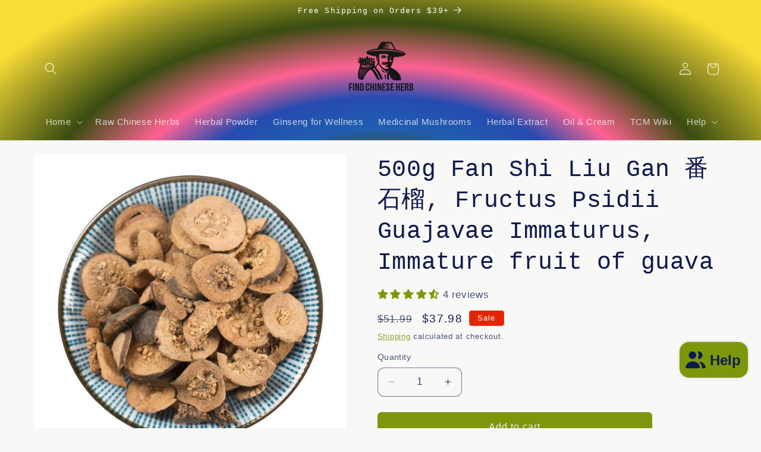

--- FILE ---
content_type: text/javascript
request_url: https://www.findchineseherb.com/cdn/shop/t/41/assets/product-modal.js?v=116616134454508949461754642822
body_size: -475
content:
customElements.get("product-modal")||customElements.define("product-modal",class extends ModalDialog{constructor(){super()}hide(){super.hide()}show(opener){super.show(opener),this.showActiveMedia()}showActiveMedia(){this.querySelectorAll(`[data-media-id]:not([data-media-id="${this.openedBy.getAttribute("data-media-id")}"])`).forEach(element=>{element.classList.remove("active")});const activeMedia=this.querySelector(`[data-media-id="${this.openedBy.getAttribute("data-media-id")}"]`),activeMediaTemplate=activeMedia.querySelector("template"),activeMediaContent=activeMediaTemplate?activeMediaTemplate.content:null;activeMedia.classList.add("active"),activeMedia.scrollIntoView();const container=this.querySelector('[role="document"]');container.scrollLeft=(activeMedia.width-container.clientWidth)/2,activeMedia.nodeName=="DEFERRED-MEDIA"&&activeMediaContent&&activeMediaContent.querySelector(".js-youtube")&&activeMedia.loadContent()}});
//# sourceMappingURL=/cdn/shop/t/41/assets/product-modal.js.map?v=116616134454508949461754642822


--- FILE ---
content_type: application/javascript
request_url: https://ecommplugins-trustboxsettings.trustpilot.com/find-chinese-herb.myshopify.com.js?settings=1605667507408&shop=find-chinese-herb.myshopify.com
body_size: 266
content:
const trustpilot_trustbox_settings = {"trustboxes":[],"activeTrustbox":0,"pageUrls":{"landing":"https://find-chinese-herb.myshopify.com","category":"https://find-chinese-herb.myshopify.com/collections/bulk-spices","product":"https://find-chinese-herb.myshopify.com/products/100g-hong-dao-dou-zi-sword-jackbean-seed-red-semen-canavaliae"}};
dispatchEvent(new CustomEvent('trustpilotTrustboxSettingsLoaded'));